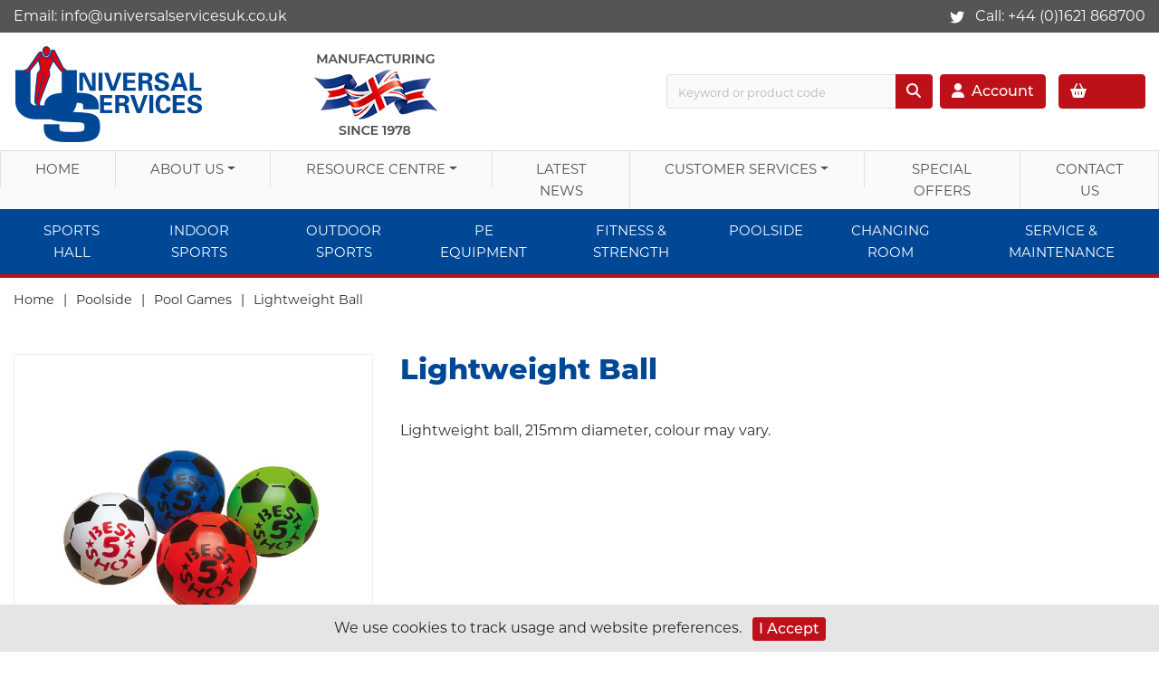

--- FILE ---
content_type: text/html
request_url: https://www.universalservicesuk.co.uk/poolside/pool-games/lightweight-ball
body_size: 7181
content:

<!DOCTYPE html>
<html class="no-js" lang="en">
<head>
	
	<meta charset="utf-8">
	<meta http-equiv="X-UA-Compatible" content="IE=edge,chrome=1">
	<meta name="viewport" content="width=device-width, initial-scale=1.0">
	<title>Lightweight Ball | Universal Services</title>
    
	<meta name="description" content="Lightweight Ball | Universal Services">
	<link rel="alternate" href="https://www.universalservicesuk.co.uk/poolside/pool-games/lightweight-ball" hreflang="x-default">
	<link rel="canonical" href="https://www.universalservicesuk.co.uk/poolside/pool-games/lightweight-ball">
	<meta property="og:locale" content="en_GB" />
	<meta property="og:type" content="article" />
	<meta property="og:title" content="Lightweight Ball | Universal Services" />
	<meta property="og:description" content="Lightweight Ball | Universal Services">
	<meta property="og:url" content="https://www.universalservicesuk.co.uk/poolside/pool-games/lightweight-ball" />
	<meta property="og:site_name" content="Universal Services" />
	<meta property="og:image" content="https://www.universalservicesuk.co.uk/client/uni/content/products/lightweight_pool_ball-2864-thumb.jpg" />
	<meta property="og:image:secure_url" content="https://www.universalservicesuk.co.uk/client/uni/content/products/lightweight_pool_ball-2864-thumb.jpg" />
    <meta name="twitter:card" content="summary"></meta>
    <meta name="twitter:title" content="Lightweight Ball | Universal Services" />
    <meta name="twitter:description" content="Lightweight Ball | Universal Services" />
    <meta name="twitter:image" content="https://www.universalservicesuk.co.uk/client/uni/content/products/lightweight_pool_ball-2864-thumb.jpg" />
	<link rel="shortcut icon" href="/client/uni/template/img/favicon.png">
	<link rel="stylesheet" href="/app/css/content.min.css?v=0.5682032" />
	<link rel="stylesheet" href="/client/uni/template/css/style.min.css?v=0.0548321" />
	<link rel="stylesheet" href="/app/css/dynamic.css?v=0.6871694" />
	
	<!-- HTML5 shim and Respond.js IE8 support of HTML5 elements and media queries -->
	<!--[if lt IE 9]>
	  <script src="/lib/shiv/html5shiv.js"></script>
	  <script src="/lib/shiv/respond.min.js"></script>
	<![endif]-->
	
	<!-- scripts  -->
	<script src="/lib/jquery/jquery.min.js"></script>
	<script src="/app/js/plugins.min.js"></script>	
	<script src="/app/js/content.min.js"></script>
	<script src="/client/uni/template/js/template.min.js"></script>
	<!-- end scripts -->

    <!-- Google Tag Manager -->
    <script>(function(w,d,s,l,i){w[l]=w[l]||[];w[l].push({'gtm.start':
    new Date().getTime(),event:'gtm.js'});var f=d.getElementsByTagName(s)[0],
    j=d.createElement(s),dl=l!='dataLayer'?'&l='+l:'';j.async=true;j.src=
    'https://www.googletagmanager.com/gtm.js?id='+i+dl;f.parentNode.insertBefore(j,f);
    })(window,document,'script','dataLayer','GTM-56DDZ75');</script>
    <!-- End Google Tag Manager -->

    <script>
    // Measure product detail view
    window.dataLayer.push({ ecommerce: null });
    window.dataLayer.push({
        event: "view_item",
        ecommerce: {
            currency:"GBP",
            value: 0,
            items: [
                {
                    item_id: "SKU_5265",
                    item_name: "Lightweight Ball"
                }
            ]
        }
    });
    </script>


</head>
<body>
<!-- Google Tag Manager (noscript) -->
<noscript><iframe src="https://www.googletagmanager.com/ns.html?id=GTM-56DDZ75"
height="0" width="0" style="display:none;visibility:hidden"></iframe></noscript>
<!-- End Google Tag Manager (noscript) -->
<a id="top"></a>
<div id="wrap-top">
	<div class="container">
		<div class="row">
			<div class="col-4 col-md-6"><a href="mailto:info@universalservicesuk.co.uk">Email: <span class="d-md-none"><i class="far fa-envelope"></i></span> <span class="d-none d-md-inline-block">info@universalservicesuk.co.uk</span></a></div>
			<div class="col-8 col-md-6 text-right"><a href="https://twitter.com/Uservsports" class="mr-2" target="_blank"><i class="fab fa-twitter"></i></a> Call: <a href="tel:01621 868700">+44 (0)1621 868700</a></div>
		</div>
	</div>
</div>	
<header id="header">
	<div class="container">
		<div class="row">
			<div class="col-lg-3 col-xl-3 text-center text-lg-left">
				<a href="/" title="Universal Services"><img src="/client/uni/template/img/universal-services.png" alt="Sports Hall PE Gym Equipment Trampoline Manufacturer Supplier Universal Services Sports Equipment UK" class="img-responsive"></a>
			</div>	
			<div class="d-none d-lg-block col-lg-2 col-xl-3">
				<img src="/client/uni/template/img/manufacturing.png" class="img-responsive" alt="Manufacturing since 1978">
			</div>
			<div class="col-lg-7 col-xl-6 text-center text-lg-right">
				<div id="shop-icons">
					<div class="d-inline-block float-lg-right">
						<form action="/search" method="get" class="float-left w-md-100 mb-2">
							<div class="input-group">
		        			    <input class="form-control py-2 border-right-0 border validstring" type="text" name="keyword" placeholder="Keyword or product code">
		            			<span class="input-group-append">
		              			<button class="btn btn-primary border-left-0" type="submit">
		                    		<i class="fa fa-search"></i>
		              			</button>
		            			</span>
		        			</div>
		        		</form>
						<a href="/checkout/dashboard" class="btn btn-primary ml-2 mr-2" id="signedin"><i class="fa fa-user mr-2"></i>Account</a>
						<a href="/checkout/basket" class="btn btn-primary"><i class="fa fa-shopping-basket mr-2"></i> <span id="basketvalue"></span></a>
					</div>
				</div>
			</div>
		</div>

	</div>

	<div id="wrap-menu">

	
		<div id="wrap-nav">

		  <nav class="navbar navbar-expand-lg">
			  
			  <button class="navbar-toggler" type="button" data-toggle="collapse" data-target="#navbarmain" aria-controls="navbarmain" aria-expanded="false" aria-label="Toggle navigation">
				<i class="fas fa-bars"></i>
			  </button>

			  <div class="collapse navbar-collapse flex-column" id="navbarmain">
				
				<!-- Content menu -->

				<ul class="navbar-nav w-100 justify-content-center wrap-menu-content">
					
								<li class="nav-item">
								  <a class="nav-link" href="/">Home</a>
								</li>
							
								<li class="nav-item dropdown">
								  <a class="nav-link dropdown-toggle" href="#" id="dropdown1773" data-toggle="dropdown" aria-haspopup="true" aria-expanded="false">About us</a>
								  <div class="dropdown-menu" aria-labelledby="dropdown1773">
								  
									<a class="dropdown-item" href="/about-us">About Universal Services</a>
									
									<a class="dropdown-item" href="/about-us/testimonials">Testimonials</a>
									
									<a class="dropdown-item" href="/privacy-policy">Privacy & Cookies Policy</a>
									
								  </div>
								</li>
							
								<li class="nav-item dropdown">
								  <a class="nav-link dropdown-toggle" href="#" id="dropdown1774" data-toggle="dropdown" aria-haspopup="true" aria-expanded="false">Resource Centre</a>
								  <div class="dropdown-menu" aria-labelledby="dropdown1774">
								  
									<a class="dropdown-item" href="/catalogue">Our Latest Catalogue</a>
									
									<a class="dropdown-item" href="/resource-centre/technical-information">Technical Information</a>
									
									<a class="dropdown-item" href="/contractor-information">Contractor Information</a>
									
									<a class="dropdown-item" href="/useful-links">Useful Links</a>
									
									<a class="dropdown-item" href="/football-pitch-goalpost-sizing-guide">Football Pitch & Goalpost Sizing Guide</a>
									
								  </div>
								</li>
							
								<li class="nav-item">
								  <a class="nav-link" href="/latest-news">Latest News</a>
								</li>
							
								<li class="nav-item dropdown">
								  <a class="nav-link dropdown-toggle" href="#" id="dropdown1776" data-toggle="dropdown" aria-haspopup="true" aria-expanded="false">Customer Services</a>
								  <div class="dropdown-menu" aria-labelledby="dropdown1776">
								  
									<a class="dropdown-item" href="/delivery-charges">Delivery Charges</a>
									
									<a class="dropdown-item" href="/how-to-order">How to Order</a>
									
									<a class="dropdown-item" href="/contact">Enquiries</a>
									
									<a class="dropdown-item" href="/returns-and-exchanges">Returns & Exchanges</a>
									
									<a class="dropdown-item" href="/terms-and-conditions">Terms & Conditions</a>
									
								  </div>
								</li>
							
								<li class="nav-item">
								  <a class="nav-link" href="/special-offers">Special Offers</a>
								</li>
							
								<li class="nav-item">
								  <a class="nav-link" href="/contact-us">Contact Us</a>
								</li>
							
				</ul>

				<!-- eCommerce menu -->
				<ul class="navbar-nav w-100 justify-content-center wrap-menu-products">
					
						<li class="nav-item dropdown">
						  	<a class="nav-link dropdown-toggle" href="/sports-hall" id="dropdown1045" data-toggle="dropdown" aria-haspopup="true" aria-expanded="false">Sports Hall</a>
						  	<div class="dropdown-menu" aria-labelledby="dropdown1045">
						  	
								<a class="dropdown-item" href="/sports-hall/clocks">Clocks</a>
								
								<a class="dropdown-item" href="/sports-hall/floor-covering">Floor Covering</a>
								
								<a class="dropdown-item" href="/sports-hall/cricket-netting">Cricket Netting</a>
								
								<a class="dropdown-item" href="/sports-hall/sports-hall-division-netting">Sports Hall Division Netting</a>
								
								<a class="dropdown-item" href="/sports-hall/vertical-lift-curtains">Vertical Lift Curtains</a>
								
								<a class="dropdown-item" href="/sports-hall/line-marking">Line Marking</a>
								
								<a class="dropdown-item" href="/sports-hall/rebound-screens">Rebound Screens</a>
								
								<a class="dropdown-item" href="/sports-hall/scoreboards">Scoreboards</a>
								
								<a class="dropdown-item" href="/sports-hall/storage">Storage</a>
								
								<a class="dropdown-item" href="/sports-hall/trampolines">Trampolines</a>
								
								<a class="dropdown-item" href="/sports-hall/mini-tramps">Mini Tramps</a>
								
								<a class="dropdown-item" href="/sports-hall/sports-hall-seating">Sports Hall Seating</a>
								
								<a class="dropdown-item" href="/sports-hall/sports-hall-padding">Sports Hall Padding</a>
								
						  	</div>
						</li>
						
						<li class="nav-item dropdown">
						  	<a class="nav-link dropdown-toggle" href="/indoor-sports" id="dropdown1076" data-toggle="dropdown" aria-haspopup="true" aria-expanded="false">Indoor Sports</a>
						  	<div class="dropdown-menu" aria-labelledby="dropdown1076">
						  	
								<a class="dropdown-item" href="/indoor-sports/athletics">Athletics</a>
								
								<a class="dropdown-item" href="/indoor-sports/badminton">Badminton</a>
								
								<a class="dropdown-item" href="/indoor-sports/basketball">Basketball</a>
								
								<a class="dropdown-item" href="/indoor-sports/boxing">Boxing</a>
								
								<a class="dropdown-item" href="/indoor-sports/bowls">Bowls</a>
								
								<a class="dropdown-item" href="/indoor-sports/cricket">Cricket</a>
								
								<a class="dropdown-item" href="/indoor-sports/football">Football</a>
								
								<a class="dropdown-item" href="/indoor-sports/games">Games</a>
								
								<a class="dropdown-item" href="/indoor-sports/gymnastics">Gymnastics</a>
								
								<a class="dropdown-item" href="/indoor-sports/handball-and-tchoukball">Handball and Tchoukball</a>
								
								<a class="dropdown-item" href="/indoor-sports/hockey">Hockey</a>
								
								<a class="dropdown-item" href="/indoor-sports/korfball">Korfball</a>
								
								<a class="dropdown-item" href="/indoor-sports/netball">Netball</a>
								
								<a class="dropdown-item" href="/indoor-sports/table-tennis">Table Tennis</a>
								
								<a class="dropdown-item" href="/indoor-sports/tennis">Tennis</a>
								
								<a class="dropdown-item" href="/indoor-sports/traversing-kits">Traversing Kits</a>
								
								<a class="dropdown-item" href="/indoor-sports/volleyball">Volleyball</a>
								
						  	</div>
						</li>
						
						<li class="nav-item dropdown">
						  	<a class="nav-link dropdown-toggle" href="/outdoor-sports" id="dropdown1133" data-toggle="dropdown" aria-haspopup="true" aria-expanded="false">Outdoor Sports</a>
						  	<div class="dropdown-menu" aria-labelledby="dropdown1133">
						  	
								<a class="dropdown-item" href="/outdoor-sports/athletics">Athletics</a>
								
								<a class="dropdown-item" href="/outdoor-sports/basketball">Basketball</a>
								
								<a class="dropdown-item" href="/outdoor-sports/cricket">Cricket</a>
								
								<a class="dropdown-item" href="/outdoor-sports/football">Football</a>
								
								<a class="dropdown-item" href="/outdoor-sports/games">Games</a>
								
								<a class="dropdown-item" href="/outdoor-sports/golf">Golf</a>
								
								<a class="dropdown-item" href="/outdoor-sports/hockey">Hockey</a>
								
								<a class="dropdown-item" href="/outdoor-sports/netball">Netball</a>
								
								<a class="dropdown-item" href="/outdoor-sports/padding">Padding</a>
								
								<a class="dropdown-item" href="/outdoor-sports/pitch-equipment">Pitch Equipment</a>
								
								<a class="dropdown-item" href="/outdoor-sports/rounders">Rounders</a>
								
								<a class="dropdown-item" href="/outdoor-sports/rugby">Rugby</a>
								
								<a class="dropdown-item" href="/outdoor-sports/table-tennis">Table Tennis</a>
								
								<a class="dropdown-item" href="/outdoor-sports/tennis">Tennis</a>
								
								<a class="dropdown-item" href="/outdoor-sports/traversing-kits">Traversing Kits</a>
								
								<a class="dropdown-item" href="/outdoor-sports/trim-trails">Trim Trails</a>
								
								<a class="dropdown-item" href="/outdoor-sports/volleyball">Volleyball</a>
								
								<a class="dropdown-item" href="/outdoor-sports/other">Other</a>
								
						  	</div>
						</li>
						
						<li class="nav-item dropdown">
						  	<a class="nav-link dropdown-toggle" href="/pe-equipment" id="dropdown1211" data-toggle="dropdown" aria-haspopup="true" aria-expanded="false">PE Equipment</a>
						  	<div class="dropdown-menu" aria-labelledby="dropdown1211">
						  	
								<a class="dropdown-item" href="/pe-equipment/climbing-frames-wall-bars">Climbing Frames & Wall Bars</a>
								
								<a class="dropdown-item" href="/pe-equipment/rope-frames-and-trackway">Rope Frames and Trackway</a>
								
								<a class="dropdown-item" href="/pe-equipment/beam-units">Beam Units</a>
								
								<a class="dropdown-item" href="/pe-equipment/early-years">Early Years</a>
								
								<a class="dropdown-item" href="/pe-equipment/physical-education-equipment">Physical Education Equipment</a>
								
								<a class="dropdown-item" href="/pe-equipment/jump-for-joy">Jump For Joy</a>
								
								<a class="dropdown-item" href="/pe-equipment/linking-bridging-apparatus">Linking & Bridging Apparatus</a>
								
								<a class="dropdown-item" href="/pe-equipment/matting">Matting</a>
								
								<a class="dropdown-item" href="/pe-equipment/primary-school-equipment">Primary School Equipment</a>
								
								<a class="dropdown-item" href="/pe-equipment/staging">Staging</a>
								
								<a class="dropdown-item" href="/pe-equipment/vaulting-boxes-horses-and-bucks">Vaulting Boxes Horses and Bucks</a>
								
								<a class="dropdown-item" href="/pe-equipment/storage">Storage</a>
								
								<a class="dropdown-item" href="/pe-equipment/traversing-kits">Traversing kits</a>
								
						  	</div>
						</li>
						
						<li class="nav-item dropdown">
						  	<a class="nav-link dropdown-toggle" href="/fitness-strength" id="dropdown1258" data-toggle="dropdown" aria-haspopup="true" aria-expanded="false">Fitness & Strength</a>
						  	<div class="dropdown-menu" aria-labelledby="dropdown1258">
						  	
								<a class="dropdown-item" href="/fitness-strength/cardiovascular-machines">Cardiovascular Machines</a>
								
								<a class="dropdown-item" href="/fitness-strength/strength-machines">Strength Machines</a>
								
								<a class="dropdown-item" href="/fitness-strength/cable-machines">Cable Machines</a>
								
								<a class="dropdown-item" href="/fitness-strength/squat-racks">Squat Racks</a>
								
								<a class="dropdown-item" href="/fitness-strength/weights-benches-accessories">Weights, Benches & Accessories</a>
								
								<a class="dropdown-item" href="/fitness-strength/functional">Functional</a>
								
								<a class="dropdown-item" href="/fitness-strength/studio-equipment">Studio Equipment</a>
								
								<a class="dropdown-item" href="/fitness-strength/flooring">Flooring</a>
								
								<a class="dropdown-item" href="/fitness-strength/mirrors-barres">Mirrors & Barres</a>
								
								<a class="dropdown-item" href="/fitness-strength/fitness-measuring-equipment">Fitness Measuring Equipment</a>
								
								<a class="dropdown-item" href="/fitness-strength/outdoor-gyms">Outdoor Gyms</a>
								
						  	</div>
						</li>
						
						<li class="nav-item dropdown">
						  	<a class="nav-link dropdown-toggle" href="/poolside" id="dropdown1274" data-toggle="dropdown" aria-haspopup="true" aria-expanded="false">Poolside</a>
						  	<div class="dropdown-menu" aria-labelledby="dropdown1274">
						  	
								<a class="dropdown-item" href="/poolside/starting-blocks">Starting Blocks</a>
								
								<a class="dropdown-item" href="/poolside/turning-boards">Turning Boards</a>
								
								<a class="dropdown-item" href="/poolside/observation-chairs">Observation Chairs</a>
								
								<a class="dropdown-item" href="/poolside/access-ladders">Access Ladders</a>
								
								<a class="dropdown-item" href="/poolside/life-saving-equipment">Life Saving Equipment</a>
								
								<a class="dropdown-item" href="/poolside/racing-lanes">Racing Lanes</a>
								
								<a class="dropdown-item" href="/poolside/floats-swim-aids">Floats & Swim Aids</a>
								
								<a class="dropdown-item" href="/poolside/flexibeams">Flexibeams</a>
								
								<a class="dropdown-item" href="/poolside/pool-games">Pool Games</a>
								
								<a class="dropdown-item" href="/poolside/swimming-pool-accessories">Swimming Pool Accessories</a>
								
						  	</div>
						</li>
						
						<li class="nav-item dropdown">
						  	<a class="nav-link dropdown-toggle" href="/changing-room" id="dropdown1285" data-toggle="dropdown" aria-haspopup="true" aria-expanded="false">Changing Room</a>
						  	<div class="dropdown-menu" aria-labelledby="dropdown1285">
						  	
								<a class="dropdown-item" href="/changing-room/lockers">Lockers</a>
								
								<a class="dropdown-item" href="/changing-room/cloakroom-benches">Cloakroom Benches</a>
								
						  	</div>
						</li>
						
								<li class="nav-item dropdown">
								  <a class="nav-link dropdown-toggle" href="#" id="dropdown1782"  data-toggle="dropdown" aria-haspopup="true" aria-expanded="false">Service & Maintenance</a>
								  <div class="dropdown-menu" aria-labelledby="dropdown1782">
								  
									<a class="dropdown-item" href="/service-and-maintenance">Service & Maintenance Overview</a>
									
									<a class="dropdown-item" href="/primary-school-service">Primary School Service</a>
									
									<a class="dropdown-item" href="/secondary-school-service">Secondary School Service</a>
									
									<a class="dropdown-item" href="/leisure-centre-service">Leisure Centre Service</a>
									
									<a class="dropdown-item" href="/outdoor-play-service">RPII Outdoor Play Service</a>
									
									<a class="dropdown-item" href="/high-level-services">High Level Services</a>
									
									<a class="dropdown-item" href="/trampoline-service">Trampoline Service</a>
									
									<a class="dropdown-item" href="/scramble-nets-ropes-repair">Scramble Nets & Ropes Repair</a>
									
									<a class="dropdown-item" href="/fitness-or-spinning-suite-service">Fitness or Spinning Suite Service</a>
									
									<a class="dropdown-item" href="/book-your-service-today">Book Your Service Today</a>
									
									<a class="dropdown-item" href="https://protean.universalservicesuk.co.uk:444/customer/">Customer Login Portal</a>
									
								  </div>
								</li>
							

				</ul>

			  </div>
			</nav>

		</div>
		

	</div>

</header>

<div class="container">
	<div class="crumbs d-none d-md-block"></div>
</div>


	<div id="content-page">
    <div class="container">
		<section class="mx-auto sc-pd-normal">
			
					<div class="row">
						<div class="col-md-4">
							<div class="row lightgallery">
								
									
									<a href="/client/uni/content/products/lightweight_pool_ball-2864.jpg" class="col-sm-12">
									
										<div class="overlay-container">
											<!--div class="product-sale-overlay">ON SALE</div-->
											<img src="/client/uni/content/products/lightweight_pool_ball-2864-thumb.jpg" class="img-fluid w-100" alt="">
											<span class="overlay"><i class="fas fa-search-plus"></i></span>
										</div>
									</a>
									
							</div>
						</div>
						<div class="col-md-8">
						<h1>Lightweight Ball</h1>
						<p><p class="p1">Lightweight ball, 215mm diameter, colour may vary.</p></p>
						</div>
					</div>
					<div class="product-option-container">
						
							<div class="row">
								<div class="col-md-5 product-option-head"><b>PRODUCT OPTIONS</b></div>
								<div class="col-md-2 product-option-head text-right d-none d-md-block">Excl. VAT</div>
								<div class="col-md-2 product-option-head text-center d-none d-md-block">Quantity</div>
								<div class="col-md-3 product-option-head text-right d-none d-md-block"></div>
							</div>
							
									<div class="row product-options">
											<div class="col-9 col-md-5 pt-1">
												<h5>SWM1055</h5>
												<p class="mb-2"></p>
												
												</p>
											</div>
											<div class="col-3 col-md-2 text-right pt-1">
												<b>&pound;6.00</b><br><small><strong>each</strong></small>
											</div>
											<div class="col-6 col-md-2 text-center">
												
													<input type="number" name="qtyE97AB877-996F-429B-9817-98C9BA901E70" class="form-control validint" value="1" max="10000">
													
											</div>
											<div class="col-6 col-sm-3 col-md-3 text-right pb-3">
												
														<a href="#" class="btn btn-primary addbasket mr-1" data-id="E97AB877-996F-429B-9817-98C9BA901E70" data-productsku="5265" data-productname="Lightweight Ball" data-productcategory="Pool Games" data-productvariant=" SWM1055" data-productprice="6.00">Add to Basket</a>
																						
											</div>
									</div>
									
					</div>

					<!-- Related products panel -->
					

					<!-- Add to basket modal -->
					<div class="modal fade" id="addModal" tabindex="-1" role="dialog" aria-labelledby="addModalLabel" aria-hidden="true">
					  <div class="modal-dialog modal-dialog-centered" role="document">
					    <div class="modal-content">
					      <div class="modal-header">
					        <h5 class="modal-title" id="addModalLabel">Product added to basket</h5>
					      </div>
					      <div class="modal-body">
					        	
					        	<div><span id="modalqty" class="float-right"></span>Lightweight Ball</div>
								<div><span id="modaltotal" class="float-right"><strong></strong></span><strong>Basket total</strong></div>

					      </div>
					      <div class="modal-footer">
					        <button type="button" class="btn btn-primary" data-dismiss="modal">Continue Shopping</button>
					        <a href="/checkout/basket" class="btn btn-primary">View Basket</a>
					      </div>
					    </div>
					  </div>
					</div>

					<script type="text/javascript">
						$(function(){
							
							$('.product-type').click(function (e) {
								e.preventDefault();
								var type = '.'+$(this).data('type')
								$('.product-type').removeClass('active')
								$(this).addClass('active')
								$('.product-option-container').hide()
								$(type).fadeIn('fast')
							});

							// Add to basket
							$('.addbasket').click(function (e) {
								e.preventDefault();
								var optionid = $(this).data("id")
								var qtyval = $('input[name=qty' + optionid + ']').val()
								$.post('/checkout/basket',{
									action:'getbasket',
									option:optionid,
									quantity:qtyval
								}, function(response) {
									$('#basketvalue').hide().html(response).fadeIn('fast')
									$('#modaltotal strong').html(response)
									$('#modalqty').html('x '+qtyval)
								});	  								
								// Show modal
								$('#addModal').modal('show');

								// Post add to cart to GA
								var productsku = $(this).data("productsku")
								var productname = $(this).data("productname")
								var productvariant = $(this).data("productvariant")
								var productprice = parseFloat($(this).data("productprice")).toFixed(2)
								var productvalue = parseFloat(parseFloat(productprice) * parseFloat(qtyval)).toFixed(2)
                                window.dataLayer.push({ ecommerce: null });
                                window.dataLayer.push({
                                    event: "add_to_cart",
                                    ecommerce: {
                                        currency: "GBP",
                                        value: productvalue,
                                        items: [
                                            {
                                                item_id:productsku,
                                                item_name:productname,
                                                item_variant:productvariant,
                                                price:productprice,
                                                quantity:qtyval
                                            }
                                        ]     
                                    }
                                })

							});

						});		
					</script>

					

	    </section>
    </div>
    </div>


	

<div id="wrap-cta" class="text-center mt-3">
	<h4>NEED HELP OR ADVICE ON OUR PRODUCTS?</h4>
	<p>CALL THE SALES TEAM ON +44 (0)1621 868 700</p>
	<a class="btn btn-lg btn-primary" href="/contact-us">Or send your enquiry</a>
</div>

<footer>
	<div class="container">
		<aside>
			<div class="row">
				<div class="col-md-6 col-xl-3">
					<h3>Quick Links</h3>
					<p>
						<a href="/about-us">About us</a>
						<a href="/special-offers">Special offers</a>
						<a href="/catalogue" target="_blank">Download our catalogue</a>
						<a href="/useful-links">Useful links</a>
						<a href="/latest-news">Latest news</a>
						<a href="/contractor-information">Contractor information</a>
					</p>
				</div>
				<div class="col-md-6 col-xl-3">
					<h3>Customer Services</h3>
					<p>
						<a href="/delivery-charges">Delivery charges</a>
						<a href="/how-to-order">How to order</a>
						<a href="/contact-us">Enquiries</a>
						<a href="/returns-and-exchanges">Returns &amp; exchanges</a>
						<a href="/terms-and-conditions">Terms &amp; conditions</a>
						<a href="/contact-us">Contact us</a>
					</p>
				</div>
				<div class="col-md-6 col-xl-3">
					<h3>Services &amp; Maintenance</h3>
					<p>
						<a href="/primary-school-service">Primary school service</a>
						<a href="/outdoor-play-service">Outdoor play service</a>
						<a href="/secondary-school-service">Secondary school service</a>
						<a href="/leisure-centre-service">Leisure centre service</a>
						<a href="/trampoline-service">Trampoline service</a>
						<a href="/high-level-services">High level sports hall services</a>
						<a href="/fitness-or-spinning-suite-service">Fitness suite service</a>
						<a href="/scramble-nets-ropes-repair">Scramble nets &amp; ropes repair</a>
					</p>
				</div>
				<div class="col-md-6 col-xl-3 text-xl-right normal">
					<p>NEED HELP OR ADVICE?</p>
					<p>
						<a href="tel:01621 868700" class="large">Call +44 (0)1621 868700</a>
						<a href="mailto:info@universalservicesuk.co.uk" class="mt-2 red"><strong>info@universalservicesuk.co.uk</strong></a>	
					</p>
	        		<div class="clearfix"></div>
					<p class="mt-2">
                        <a href="https://www.facebook.com/Uservsports" target="_blank" class="float-right ml-2"><i class="fab fa-facebook fa-2x"></i></a>
                        <a href="https://www.youtube.com/@Uservsports/videos" target="_blank" class="float-right ml-2"><i class="fab fa-youtube fa-2x"></i></a>
                        <a href="https://twitter.com/Uservsports" target="_blank" class="float-right ml-2"><i class="fab fa-twitter fa-2x"></i></a>
                    </p>
				</div>
			</div>

		</aside>
	</div>

	<hr class="mb-5">
	<div class="container text-center mb-4">
		&copy; Universal Services (Sports Equipment) Ltd&nbsp;&nbsp;&nbsp;:&nbsp;&nbsp;&nbsp;<a href="/privacy-policy">Privacy &amp; Cookies Policy</a>&nbsp;&nbsp;&nbsp;:&nbsp;&nbsp;&nbsp;<a href="/sitemap">Sitemap</a>&nbsp;&nbsp;&nbsp;:&nbsp;&nbsp;&nbsp;<a href="https://www.designfxstudio.co.uk" target="_blank">Web design by Design FX Studio</a>
	</div>

</footer>
<a href="#" class="back-to-top"><i class="fa fa-chevron-up"></i></a>
<script type="text/javascript" src="https://js.createsend1.com/javascript/copypastesubscribeformlogic.js"></script>

</body>
</html>


--- FILE ---
content_type: text/html
request_url: https://www.universalservicesuk.co.uk/data/html.asp?action=crumbs&path=/poolside/pool-games/lightweight-ball
body_size: -1116
content:

		<a href="/">Home</a>
		 | <a href="/poolside">Poolside</a> | <a href="/poolside/pool-games">Pool Games</a> | <a href="/poolside/pool-games/lightweight-ball">Lightweight Ball</a>

--- FILE ---
content_type: text/css
request_url: https://www.universalservicesuk.co.uk/client/uni/template/css/style.min.css?v=0.0548321
body_size: 3958
content:
@charset 'UTF-8';@import url(https://use.typekit.net/qql5axb.css);.slick-slider{position:relative;display:block;box-sizing:border-box;-webkit-user-select:none;-moz-user-select:none;-ms-user-select:none;user-select:none;-webkit-touch-callout:none;-khtml-user-select:none;-ms-touch-action:pan-y;touch-action:pan-y;-webkit-tap-highlight-color:transparent}.slick-list{position:relative;display:block;overflow:hidden;margin:0;padding:0}.slick-list:focus{outline:0}.slick-list.dragging{cursor:pointer;cursor:hand}.slick-slider .slick-list,.slick-slider .slick-track{-webkit-transform:translate3d(0,0,0);-moz-transform:translate3d(0,0,0);-ms-transform:translate3d(0,0,0);-o-transform:translate3d(0,0,0);transform:translate3d(0,0,0)}.slick-track{position:relative;top:0;left:0;display:block;margin-left:auto;margin-right:auto}.slick-track:after,.slick-track:before{display:table;content:''}.slick-track:after{clear:both}.slick-loading .slick-track{visibility:hidden}.slick-slide{display:none;float:left;height:100%;min-height:1px}[dir=rtl] .slick-slide{float:right}.slick-slide img{display:block}.slick-slide.slick-loading img{display:none}.slick-slide.dragging img{pointer-events:none}.slick-initialized .slick-slide{display:block}.slick-loading .slick-slide{visibility:hidden}.slick-vertical .slick-slide{display:block;height:auto;border:1px solid transparent}.slick-arrow.slick-hidden{display:none}.slick-loading .slick-list{background:#fff url(./ajax-loader.gif) center center no-repeat}@font-face{font-family:slick;font-weight:400;font-style:normal;src:url(./fonts/slick.eot);src:url(./fonts/slick.eot?#iefix) format('embedded-opentype'),url(./fonts/slick.woff) format('woff'),url(./fonts/slick.ttf) format('truetype'),url(./fonts/slick.svg#slick) format('svg')}.slick-next,.slick-prev{font-size:0;line-height:0;position:absolute;top:50%;display:block;width:20px;height:20px;padding:0;-webkit-transform:translate(0,-50%);-ms-transform:translate(0,-50%);transform:translate(0,-50%);cursor:pointer;color:transparent;border:none;outline:0;background:0 0}.slick-next:focus,.slick-next:hover,.slick-prev:focus,.slick-prev:hover{color:transparent;outline:0;background:0 0}.slick-next:focus:before,.slick-next:hover:before,.slick-prev:focus:before,.slick-prev:hover:before{opacity:1}.slick-next.slick-disabled:before,.slick-prev.slick-disabled:before{opacity:.25}.slick-next:before,.slick-prev:before{font-family:slick;font-size:20px;line-height:1;opacity:.75;color:#fff;-webkit-font-smoothing:antialiased;-moz-osx-font-smoothing:grayscale}.slick-prev{left:-25px}[dir=rtl] .slick-prev{right:-25px;left:auto}.slick-prev:before{content:'←'}[dir=rtl] .slick-prev:before{content:'→'}.slick-next{right:-25px}[dir=rtl] .slick-next{right:auto;left:-25px}.slick-next:before{content:'→'}[dir=rtl] .slick-next:before{content:'←'}.slick-dotted.slick-slider{margin-bottom:30px}.slick-dots{position:absolute;bottom:-25px;display:block;width:100%;padding:0;margin:0;list-style:none;text-align:center}.slick-dots li{position:relative;display:inline-block;width:20px;height:20px;margin:0 5px;padding:0;cursor:pointer}.slick-dots li button{font-size:0;line-height:0;display:block;width:20px;height:20px;padding:5px;cursor:pointer;color:transparent;border:0;outline:0;background:0 0}.slick-dots li button:focus,.slick-dots li button:hover{outline:0}.slick-dots li button:focus:before,.slick-dots li button:hover:before{opacity:1}.slick-dots li button:before{font-family:slick;font-size:6px;line-height:20px;position:absolute;top:0;left:0;width:20px;height:20px;content:'•';text-align:center;opacity:.25;color:#000;-webkit-font-smoothing:antialiased;-moz-osx-font-smoothing:grayscale}.slick-dots li.slick-active button:before{opacity:.75;color:#000}body,html{height:100%;padding:0}body{color:#282c36;background-color:#fff;-webkit-font-smoothing:antialiased;font:400 16px/24px Montserrat,Helvetica,Arial,sans-serif}header{font-size:15px;background:#fff;z-index:1000;width:100%}header .btn{margin-bottom:0}footer{font-size:.9rem;background-color:#282c36;color:#fff;padding-bottom:12px}footer a{color:#fff;transition:all ease .4s}footer a:hover{color:#be1018}footer hr{border-color:#fff}aside{padding:24px 0 24px 0;font-size:.9rem}aside h3{font-size:1.2rem;margin:24px 0;color:#fff}aside .normal{font-size:1.2rem;margin:24px 0 10px 0;color:#fff;font-weight:400}aside .normal .red{font-size:1.1rem}aside p a{display:block}aside i.fa-check,aside i.fa-thumbs-up{color:#f1d25f;margin-right:5px}aside #social a:hover{color:#fff}aside .large{font-size:1.5rem;font-weight:700;padding-top:6px}a{color:#be1018;transition:color ease .4s;transition:background ease .4s}a:hover{text-decoration:none;color:#be1018}h1{font-size:2rem!important;font-weight:800;line-height:2.8rem;color:#004796;margin-bottom:2rem!important}h2{color:#004796;font-weight:700;font-size:2rem!important;margin-bottom:1rem}h3{font-size:1.6rem;color:#004796;font-weight:700;margin-bottom:1rem!important}h4{line-height:2rem;margin-bottom:1rem!important}h5{font-size:1.2rem;color:#004796;font-weight:800}#content-page h1{line-height:2.5rem}#content-page h3{line-height:2rem}#content-page .text-black{color:#282c36!important;font-weight:800}.navbar{padding:0;text-align:left;background:#004796;position:relative}.navbar-toggler{color:#fff;padding:12px 0;font-weight:400;font-size:1.8rem!important;margin-left:auto!important;margin-right:auto!important}.wrap-menu-content{border-top:1px solid #e0e0e0;padding-left:15px}.wrap-menu-products{background:#004796;border-bottom:4px solid #be1018}.navbar-collapse{max-height:348px;overflow-y:auto}.wrap-menu-content>li>a{color:#fff;text-align:left;text-transform:uppercase;transition:all ease .4s}.wrap-menu-content>li>a[href^="#"]:hover{cursor:default!important}.wrap-menu-content .dropdown a{color:#fff}.wrap-menu-content>li>.dropdown-menu a{color:#fff}.wrap-menu-content>li>.dropdown-menu{background-color:transparent;border:none}.wrap-menu-content>li>.dropdown-menu>.dropdown-item{color:#fff}.wrap-menu-content .dropdown .dropdown-menu{animation-name:example;animation-duration:.4s}@keyframes example{from{opacity:.2}to{opacity:1}}.wrap-menu-content>li>.dropdown-menu .dropdown-header{color:#a6f57c;text-transform:uppercase;font-weight:700;padding:.75rem 1.25rem .25rem 1.25rem}.wrap-menu-products{padding-left:15px}.wrap-menu-products>li>a{color:#fff;text-align:left;text-transform:uppercase}.wrap-menu-products>li>a[href^="#"]:hover{cursor:default!important}.wrap-menu-products>li>.dropdown-menu a{color:#fff}.wrap-menu-products>li>.dropdown-menu{background-color:transparent;border:none}.wrap-menu-products>li>.dropdown-menu>.dropdown-item{color:#fff}.wrap-menu-products .dropdown .dropdown-menu{animation-name:example;animation-duration:.4s}@keyframes example{from{opacity:.2}to{opacity:1}}.wrap-menu-products>li>.dropdown-menu .dropdown-header{color:#a6f57c;text-transform:uppercase;font-weight:700;padding:.75rem 1.25rem .25rem 1.25rem}.wrap-menu-products .dropdown-menu{margin-top:0}.crumbs{font-size:.9rem;padding-top:12px;background:#}.crumbs a{margin:0 6px;color:#282c36}.crumbs a:first-child{margin-left:0}.red{color:#be1018}.top{background:#004796;display:inline-block;padding:0 6px;margin:0;font-size:.8rem;font-weight:700;line-height:24px;color:#fff!important}.html-overlay .container{max-width:none!important}.html-overlay .slide-sub-heading{font-weight:500!important;font-size:1.2rem!important;line-height:2.4rem!important}.html-overlay a.btn{margin:16px 0}.btn-primary{border-radius:.25rem;background-color:#be1018;border-color:#be1018;font-weight:500}.btn-primary:active,.btn-primary:disabled,.btn-primary:focus,.btn-primary:hover{background-color:#d22c34!important;border-color:#d22c34!important}.list-group-item{background-color:#f7f7f7;border:1px solid rgba(0,0,0,.05)}.list-group-item.active{background-color:#004796;border-color:#004796}#wrap-notice{padding:.5rem 0;background:#67b52c;color:#fff}#wrap-top{background-color:#545557;color:#fff;padding:6px 0}#wrap-top a,#wrap-top a:hover{color:#fff}#wrap-cta{background:#004796;color:#fff;font-size:1.6rem;padding:3rem 0}#wrap-cta h4{font-size:2.2rem;font-weight:800;margin-bottom:1.5rem}#wrap-cta p{margin-bottom:1.5rem}#wrap-cta a{color:#fff}#checkout .inner-card{padding:1.5rem 1rem;margin-bottom:1.5rem;background-color:#f7f7f7;border:1px solid rgba(0,0,0,.05)}#card-element{background:#fff;padding:8px;border:2px solid #ced4da;border-radius:.25rem}.custom-checkbox.checkbox-green .custom-control-input:checked~.custom-control-label::before{background-color:#458c32}.custom-control-input:disabled~.custom-control-label{opacity:.4}#content-page #category-heading{text-align:center;border-bottom:solid 4px #d1d3d6;margin-bottom:2rem;padding-bottom:2rem}#content-page .box-square{overflow:hidden;width:auto;background-color:transparent}#content-page .box-square img{max-height:none;margin:0}#content-page hr{margin:1.5rem 0}#content-page #accordion .card{margin-top:1rem}#content-page #accordion .card .btn{color:#67b52c;font-weight:500;text-decoration:none}#content-page p{margin-bottom:1.2rem}#content-page .panel-background{padding:24px}#content-page .icon-bottom{position:absolute;bottom:24px;right:24px;color:#be1018}#content-page .on-sale{position:absolute;right:0;top:0;background:url(/client/uni/template/img/on-sale.png) no-repeat;display:block;height:118px;width:122px;z-index:1000}#content-page .product-offers img{border:1px solid #e5e5e5}#sub-header{background:#004796;color:#fff;font-size:.9rem;text-align:center;padding:10px 0;font-weight:500}#sub-header i{color:#cfb98b;font-size:18px}#wrap-signup{background-color:#458c32;color:#fff;padding:3rem 0;border-top:8px solid #67b52c;border-bottom:8px solid #67b52c}#wrap-signup h3{font-size:2rem;color:#fff;font-weight:700}.carousel-control-next,.carousel-control-next focus,.carousel-control-prev,.carousel-control-prev focus{color:#fff}.ratings{margin-bottom:24px}.ratings img{margin-top:12px}.ratings .fa-star{color:#ffd000;font-size:24px}.ratings span{margin-left:12px;font-size:18px;font-weight:700}.reviews-badges{margin-top:12px}.reviews-badges img{max-height:160px}.fa-twitter{color:#fff;vertical-align:middle}.fa-facebook-f{color:#3a55b1}.fa-instagram{color:#ab26aa}.fa-linkedin-in{color:#0072b1}#getaddress_input{display:inline-block;width:55%;max-width:305px;margin-bottom:.5rem}#getaddress_button{float:right;margin-bottom:.5rem}#getaddress_dropdown{margin-bottom:.5rem}#loading{text-align:center;margin:64px 0;color:#e5e5e5;display:none}#loading h1{color:#e5e5e5}#breadcrumbs{padding:8px;font-size:.8rem}#shop-icons div.d-inline-block{margin:.5rem 0}#shop-icons input{background-color:#fafafa}#shop-icons input::placeholder{font-size:.8rem}#basketvalue{min-width:40px;display:inline-block}h5.modal-title{margin-bottom:0;color:#fff}.modal-header{border-bottom:0;background-color:#004796;color:#fff}.modal-header-white{padding:1rem}.modal-header-white img{max-width:80%}.modal-body-green{background-color:#458c32;color:#fff}.modal-content{border:none}.modal-content .larger{font-size:2rem;line-height:2rem}.back-to-top{position:fixed;display:none;background:#be1018;color:#fff;width:44px;height:44px;text-align:center;line-height:1;font-size:16px;border-radius:50%;right:15px;bottom:15px;transition:background .5s;z-index:11}.back-to-top i{padding-top:12px;color:#fff}.nav-tabs{border-bottom:none!important;margin-top:2rem;margin-left:0!important;padding:0!important}.nav-tabs .nav-item.show .nav-link,.nav-tabs .nav-link.active{background:#fff}.nav-tabs .nav-link{border-color:#e9ecef #e9ecef #dee2e6;background:#f7f7f7}.nav-tabs .nav-item{font-size:1rem;font-weight:700}.nav-tabs .nav-item{margin-right:1rem;padding-left:0!important}.nav-tabs .nav-item:last-child{margin-right:0}.tab-pane{padding:1.5rem;border:1px solid #e5e5e5}.ccard{border:1px solid rgba(0,0,0,.05)}.form-control{border-width:1px}.overlay-container{position:relative;width:100%;margin-bottom:24px;border:1px solid #eee}.overlay{position:absolute;top:0;bottom:0;left:0;right:0;height:100%;width:100%;opacity:0;transition:.3s ease;background-color:#000;display:block}.overlay-container:hover .overlay{opacity:.5}.overlay i{color:#fff;font-size:2rem;position:absolute;top:50%;left:50%;transform:translate(-50%,-50%);-ms-transform:translate(-50%,-50%);text-align:center}.product-options{line-height:1.8rem;border-bottom:1px solid #eee;margin-bottom:.8rem}.product-option-head{background:#f4f4f4;font-weight:500;line-height:36px;font-size:14px;margin:12px 0}.product-options .img-thumbnail{width:60px;height:60px;border:1px solid #eee;margin:0 12px 8px 0;overflow:hidden;float:left;background-position:center center;background-size:100%;display:inline-block}#promo-panels .column-container{font-size:1.2rem;text-shadow:0 1px 10px rgba(29,29,29,1);margin-bottom:48px}#promo-panels .column-small-heading{font-size:1.8rem;color:#fff;font-weight:700}#product-types a{padding:16px 0;display:block;margin:0 0 16px 0;border-radius:12px;border:2px solid #004796;color:#004796;background:#fff}#product-types a:hover{background:#458c32;color:#fff;border:2px solid #458c32}#product-types a.active,#product-types a.active:hover{background:#67b52c;color:#fff;border:2px solid #67b52c}.h-100{height:100%}.mh-auto{min-height:auto!important}.product-card{height:100%;overflow:hidden;text-align:center}.product-card .category-title{margin:1rem 0!important}.product-card h3{color:#282c36;font-size:1.2rem}.product-card div{padding:0}.product-card strong{color:#222;font-size:1.8rem}.product-card .btn{margin:1rem 0}.product-card .inner-card{padding:1.5rem}.hr-divider{margin:4rem 0}.product-card .inner-card h3{color:#458c32;font-size:1rem;display:block;min-height:50px}.product-card .inner-card small{color:#004796}.product-card .inner-card strong{color:#222;font-size:2rem}.product-card .embed-responsive-item{transition:all .4s;background-size:cover;background-position:center}.product-card:focus .embed-responsive-item,.product-card:hover .embed-responsive-item{transform:scale(1.1)}#product-filters{font-size:.8rem;display:none}#product-filters h6{font-size:1rem;font-weight:700;color:#fff}#show-filters{font-size:.9rem;line-height:38px;font-weight:700}.show-filters{line-height:38px}#sort-form{float:right}#filter-container{padding:8px 0;background:#458c32;margin-bottom:16px!important;color:#fff;border-radius:6px}#filter-container a{color:#fff}#filter-list{padding:0 12px}#filter-container .custom-control-input:disabled~.custom-control-label{color:#e9ecef}.table{font-size:.9rem}.table thead tr{border:1px solid rgba(0,0,0,.05)}.table thead th{font-weight:700;background-color:#f7f7f7!important;border:none}.table td{padding:10px;background-color:#fff}.table td input,.table td select{font-size:.9rem}#shop-icons{font-size:1.5rem}#search-form{display:none}.w-md-100{width:100%}@media (min-width:768px){.html-overlay{padding:64px 32px;min-height:auto}.product-card .embed-responsive-1by1::before{padding-top:100%}}@media (min-width:992px){header .img-fluid{height:100%}#shop-icons{padding-top:38px}.w-md-100{width:auto}.html-overlay{padding:128px 32px!important}.navbar-collapse{max-height:none;overflow-y:visible}.wrap-menu-content{background:#fafafa;padding:0}.wrap-menu-content .dropdown a{color:#4d4d55}.wrap-menu-content>li>.dropdown-menu a{color:#4d4d55}.wrap-menu-content>li>.dropdown-menu>.dropdown-item{color:#4d4d55}.wrap-menu-content>li>a{color:#4d4d55}.wrap-menu-content>li:first-child>a{border-left:1px solid #e0e0e0}.wrap-menu-content>li>a{border-right:1px solid #e0e0e0}.wrap-menu-content .nav-item>a{padding:.5rem .95rem!important;text-align:center}.wrap-menu-content>li>.dropdown-menu{border-radius:0 0 8px 8px;margin:0;padding:8px 0;display:none;background:#fafafa}.wrap-menu-content>li>.dropdown-menu a{padding:.25rem 1.25rem}.wrap-menu-content>li>.dropdown-menu a:hover{background:#be1018;color:#fff}.dropdown-menu>li>a:focus,.wrap-menu-content>li>.dropdown-menu>li>a:hover{color:#fff!important;background:#be1018}.wrap-menu-content{padding:0}.wrap-menu-products .nav-item>a{padding:.75rem .5rem!important;text-align:center}.wrap-menu-products>li>.dropdown-menu{border-radius:0 0 8px 8px;margin:0;padding:8px 0;display:none;background:#004796}.wrap-menu-products>li>.dropdown-menu a{padding:.25rem 1.25rem}.wrap-menu-products>li>.dropdown-menu a:hover{background:#be1018;color:#fff}.dropdown-menu>li>a:focus,.wrap-menu-products>li>.dropdown-menu>li>a:hover{color:#fff!important;background:#be1018}.wrap-menu-products .dropdown-toggle::after{display:none}.dropdown:hover>.dropdown-menu{display:block}.dropdown>.dropdown-toggle:active{pointer-events:none}}@media (min-width:1200px){.html-overlay{padding:256px 32px!important}.html-overlay .slide-heading{font-size:4rem!important}.wrap-menu-content .nav-item>a{padding:.5rem 2.4rem!important}.wrap-menu-products .nav-item>a{padding:.75rem 1rem!important}.container{max-width:1350px}}

--- FILE ---
content_type: text/css
request_url: https://www.universalservicesuk.co.uk/app/css/dynamic.css?v=0.6871694
body_size: -802
content:
 .preset36{background:#be1018;color:#ffffff;} .preset36 h1, .preset36 h2, .preset36 h3, .preset36 h4 {color:#ffffff;} .preset36 h1, .preset36 h2, .preset36 h3, .preset36 h4 {color:#ffffff;} .preset36 a {color:#ffffff;}.preset36 .btn-primary {}.preset36 i {}.preset36 .dynamic-inner-panel {}.preset36 .dynamic-inner-panel h1, .preset36 .dynamic-inner-panel h2, .preset36 .dynamic-inner-panel h3, .preset36 .dynamic-inner-panel h4 {}.preset36 .dynamic-inner-panel a {}.preset36 .dynamic-inner-panel .btn-primary {} .preset36{background:#be1018;color:#ffffff;} .preset36 h1, .preset36 h2, .preset36 h3, .preset36 h4 {color:#ffffff;} .preset36 h1, .preset36 h2, .preset36 h3, .preset36 h4 {color:#ffffff;} .preset36 a {color:#ffffff;}.preset36 .btn-primary {}.preset36 i {}.preset36 .dynamic-inner-panel {}.preset36 .dynamic-inner-panel h1, .preset36 .dynamic-inner-panel h2, .preset36 .dynamic-inner-panel h3, .preset36 .dynamic-inner-panel h4 {}.preset36 .dynamic-inner-panel a {}.preset36 .dynamic-inner-panel .btn-primary {} .preset37{background:#e6e8ea;} .preset37 h1, .preset37 h2, .preset37 h3, .preset37 h4 {} .preset37 h1, .preset37 h2, .preset37 h3, .preset37 h4 {} .preset37 a {}.preset37 .btn-primary {}.preset37 i {}.preset37 .dynamic-inner-panel {background:#004796;color:#ffffff !important;padding:24px;}.preset37 .dynamic-inner-panel h1, .preset37 .dynamic-inner-panel h2, .preset37 .dynamic-inner-panel h3, .preset37 .dynamic-inner-panel h4 {color:#ffffff;}.preset37 .dynamic-inner-panel a {color:#ffffff;}.preset37 .dynamic-inner-panel .btn-primary {background:#be1018;border-color:#be1018;color:#ffffff;} .preset36{background:#be1018;color:#ffffff;} .preset36 h1, .preset36 h2, .preset36 h3, .preset36 h4 {color:#ffffff;} .preset36 h1, .preset36 h2, .preset36 h3, .preset36 h4 {color:#ffffff;} .preset36 a {color:#ffffff;}.preset36 .btn-primary {}.preset36 i {}.preset36 .dynamic-inner-panel {}.preset36 .dynamic-inner-panel h1, .preset36 .dynamic-inner-panel h2, .preset36 .dynamic-inner-panel h3, .preset36 .dynamic-inner-panel h4 {}.preset36 .dynamic-inner-panel a {}.preset36 .dynamic-inner-panel .btn-primary {} .preset37{background:#e6e8ea;} .preset37 h1, .preset37 h2, .preset37 h3, .preset37 h4 {} .preset37 h1, .preset37 h2, .preset37 h3, .preset37 h4 {} .preset37 a {}.preset37 .btn-primary {}.preset37 i {}.preset37 .dynamic-inner-panel {background:#004796;color:#ffffff !important;padding:24px;}.preset37 .dynamic-inner-panel h1, .preset37 .dynamic-inner-panel h2, .preset37 .dynamic-inner-panel h3, .preset37 .dynamic-inner-panel h4 {color:#ffffff;}.preset37 .dynamic-inner-panel a {color:#ffffff;}.preset37 .dynamic-inner-panel .btn-primary {background:#be1018;border-color:#be1018;color:#ffffff;} .preset38{color:#FFFFFF;} .preset38 h1, .preset38 h2, .preset38 h3, .preset38 h4 {color:#FFFFFF;} .preset38 h1, .preset38 h2, .preset38 h3, .preset38 h4 {color:#FFFFFF;} .preset38 a {color:#FFFFFF;}.preset38 .btn-primary {}.preset38 i {}.preset38 .dynamic-inner-panel {}.preset38 .dynamic-inner-panel h1, .preset38 .dynamic-inner-panel h2, .preset38 .dynamic-inner-panel h3, .preset38 .dynamic-inner-panel h4 {}.preset38 .dynamic-inner-panel a {}.preset38 .dynamic-inner-panel .btn-primary {}